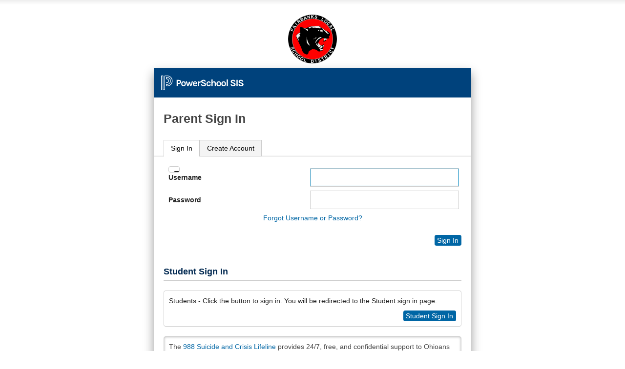

--- FILE ---
content_type: text/css
request_url: https://ps-frbk.metasolutions.net/images/css/customization.css
body_size: 54
content:
/* Use this file to add Custom CSS to PowerSchool */


--- FILE ---
content_type: text/css
request_url: https://ps-frbk.metasolutions.net/images/css/print.css
body_size: 2082
content:
@charset "UTF-8";
/* CSS Document */

@import url("reset.css");
@import url("screen.css");
body {
    background-image: none;
    font-size: 12px;
}
#content-main {
    margin-inline-start: 0;
}

#branding-powerschool {
	background-image: none;
	height: 30px;
	line-height: 40px;
	margin: 20px

}

ul.text, .psHelp ul, .psHelp ol {
    padding: 0 0 0;
    padding-inline-start: 30px;
    page-break-after: auto;
}

#nav-main,
#nav-main-phone,
#tools,
#userName,
#nav-secondary,
#usercontext-bar,

a.button,
button,
.button,
#breadcrumbs,
#feedbackHover,
#feedbackSend,
#btnContMax,
#btnNoNav,
.screenonly,
#pluginLinkDrawerPanel {
	display:none;
}

input {
	border:none;
}
select {
	-webkit-appearance: none;
	-moz-appearance: none;
	appearance: none;
	border: none;
}
img {
	border:none;
}
#students-list {
	width:100%;
	border-bottom: 1px solid #000;
}
#students-list li {
	display:none;
}
#students-list li.selected {
display:inline;
font-weight:bold;
font-size:150%;
}

#print-disclaimer {
	margin:20px 0;
}
#print-school {
    text-align: end;
	float:right;
	font-size:120%;
	font-weight:bold;
}
[dir="rtl"] #print-school{
    float: left;
}
#print-school span {
	font-size:100%;
}
.noprint {
	display:none;
}
.noprint.box-round{
	display:none;
}
.pagebefore	{ page-break-before: always; }
.pageafter 	{ page-break-after: always; }
.avoid-page		{ page-break-inside: avoid; }
.box-round .bulletin h2,.box-round .bulletin h3,td h2,td h3 {
	background: none;
}
.alt, .oddRow, .oddrow {
	background: #EDF3FE;
}
.unhide-for-print .hide {
	display: block;
}

#pluginLinkDrawerPanel.collapsed {
	display: none;
}
td p.verify {
    margin: 10px 0 0;
}
td p.verify span {
    display: inline-block;
    width: 32%;
    margin-inline-end: 1%;
    overflow: hidden;
    white-space: nowrap;
}
td p.verify span em:after {
    content: " ___________________________________________________________________________________________";

}
table {
	line-height: 1em;
}


--- FILE ---
content_type: image/svg+xml
request_url: https://ps-frbk.metasolutions.net/images/img/icon-caution.svg
body_size: 2599
content:
<?xml version="1.0" encoding="UTF-8" standalone="no"?>
<!-- Created with Inkscape (http://www.inkscape.org/) -->

<svg
   xmlns:dc="http://purl.org/dc/elements/1.1/"
   xmlns:cc="http://creativecommons.org/ns#"
   xmlns:rdf="http://www.w3.org/1999/02/22-rdf-syntax-ns#"
   xmlns:svg="http://www.w3.org/2000/svg"
   xmlns="http://www.w3.org/2000/svg"
   xmlns:xlink="http://www.w3.org/1999/xlink"
   version="1.1"
   width="16"
   height="16"
   id="svg2">
  <metadata
     id="metadata8">
    <rdf:RDF>
      <cc:Work
         rdf:about="">
        <dc:format>image/svg+xml</dc:format>
        <dc:type
           rdf:resource="http://purl.org/dc/dcmitype/StillImage" />
        <dc:title></dc:title>
      </cc:Work>
    </rdf:RDF>
  </metadata>
  <defs
     id="defs6">
    <linearGradient
       id="linearGradient4912">
      <stop
         id="stop4914"
         style="stop-color:#ffaf00;stop-opacity:1"
         offset="0" />
      <stop
         id="stop4916"
         style="stop-color:#ffaf00;stop-opacity:0"
         offset="1" />
    </linearGradient>
    <linearGradient
       x1="8"
       y1="16"
       x2="8"
       y2="0.62711823"
       id="linearGradient4918"
       xlink:href="#linearGradient4912"
       gradientUnits="userSpaceOnUse"
       gradientTransform="matrix(-1,0,0,-1,16.042489,16.026102)" />
  </defs>
  <path
     d="m 14.042489,15.449831 1.627118,-1.423729 -6.271186,-13 -1.3559322,-0.59322 -2,0.59322 -5.55932204,12 0.55932204,1.644068 2,0.847457 z"
     id="path4402"
     style="fill:url(#linearGradient4918);fill-opacity:1;stroke:none" />
  <path
     d="M 8,0 C 6.3732881,0 5.9999998,1 5.9999998,1 L 0.18749976,12.5 c 0,0 -0.626622,1.705476 0.375,2.65625 C 1.5641228,16.107025 2.9999998,16 2.9999998,16 L 13,16 c 0,0 1.512679,0.226728 2.53125,-0.65625 1.018571,-0.882977 0.21875,-2.75 0.21875,-2.75 L 10,1 C 10,1 9.6267119,0 8,0 z M 7.96875,0.9375 C 9.1734692,0.92654 9.4375,2 9.4375,2 l 5.21875,10.59375 c 0,0 0.763855,1.182365 0.25,1.84375 C 14.392395,15.098886 13,15 13,15 L 2.9999998,15 c 0,0 -1.213277,-0.02578 -1.75,-0.5625 C 0.71327676,13.900776 0.99999976,13 0.99999976,13 L 6.46875,2.03125 c 0,0 0.2952809,-1.082791 1.5,-1.09375 z"
     id="path3763"
     style="fill:#000000;stroke:none" />
  <rect
     width="2"
     height="5.9661016"
     x="7"
     y="4"
     id="rect2991"
     style="fill:#000000;fill-rule:evenodd;stroke:none" />
  <rect
     width="2"
     height="2"
     x="6.9661016"
     y="11"
     id="rect3761"
     style="fill:#000000;stroke:none" />
</svg>


--- FILE ---
content_type: application/javascript
request_url: https://ps-frbk.metasolutions.net/admin/javascript/md5.js
body_size: 2947
content:
function doAdminLogin(form) {
  var pw = form.password.value;
  var i = pw.indexOf(";");
  var unHidden  = form.username.type == "hidden";
  if ( !unHidden ) {
    if (form.ldappassword != null) {
      form.ldappassword.value = pw;
    }
  } else {
    form.username.value = pw.substring(0, i);
    pw = pw.substring(i + 1);
    if (form.ldappassword != null) {
      form.ldappassword.value = pw;
    }
  }
  return true;
}


function doTeacherLogin(form) {
	var pw = form.password.value;
	if (form.ldappassword!=null) {
		form.ldappassword.value = pw;
	}
	
   var translatorpw = form.translatorpw.value;
   var i = translatorpw.indexOf(";");
	if (i < 0) {
		form.translator_username.value = translatorpw;
		form.translator_password.value = "";
	}
	else {
		form.translator_username.value = translatorpw.substring(0,i);
		translatorpw = translatorpw.substring(i+1);
		form.translator_password.value = translatorpw;
		if (form.translator_ldappassword!=null) {
			form.translator_ldappassword.value = translatorpw;
		}
	}
	
	return true;
}

function doPCASLogin(form)
{
   var originalpw = form.pw.value;
   form.dbpw.value = originalpw;
   if (form.ldappassword!=null) {
     form.ldappassword.value = originalpw;
   }
   
   var translatorpw = form.translatorpw.value;
   var i = translatorpw.indexOf(";");
	if (i < 0) {
		form.translator_username.value = translatorpw;
		form.translator_password.value = "";
	}
	else {
		form.translator_username.value = translatorpw.substring(0,i);
		translatorpw = translatorpw.substring(i+1); 
		form.translator_password.value = translatorpw;
		if (form.translator_ldappassword!=null) {
			form.translator_ldappassword.value = translatorpw;
		}
	}
	
	return true;
}


function encryptMultipleStudentsAccesPasswords(form)
{
   return true;
}



function encryptSingleStudentAccesPassword(form)
{
   return true;
}

function encryptGuardianPassword(form) {
        return true;
}




function encryptGuardianPasswords(form, origPasswordId, newPasswordId, newConfirmPasswordId) {
    return true;    

}

function encryptRecoverPasswords(form, newPasswordId, newConfirmPasswordId) 
{
	return true;
}


function doChangePassword(form)
{
   return true;
}

function getCookie(name) {
  var dc = document.cookie;
  var prefix = name + "=";
  var begin = dc.indexOf("; " + prefix);
  if (begin == -1) {
    begin = dc.indexOf(prefix);
    if (begin != 0) return null;
  } 
  else begin += 2;
  var end = document.cookie.indexOf(";", begin);
  if (end == -1) end = dc.length;
  var retval = unescape(dc.substring(begin + prefix.length, end));
  return retval;
}

function deleteCookie(name) {
  if (getCookie(name)) {
    document.cookie = "psaid=<-A-><-E->; expires=Thu, 01-Jan-70 00:00:00 GMT";
  }
}

function trim(stringToTrim) {
    return stringToTrim.replace(/^\s+|\s+$/g, "");
}
